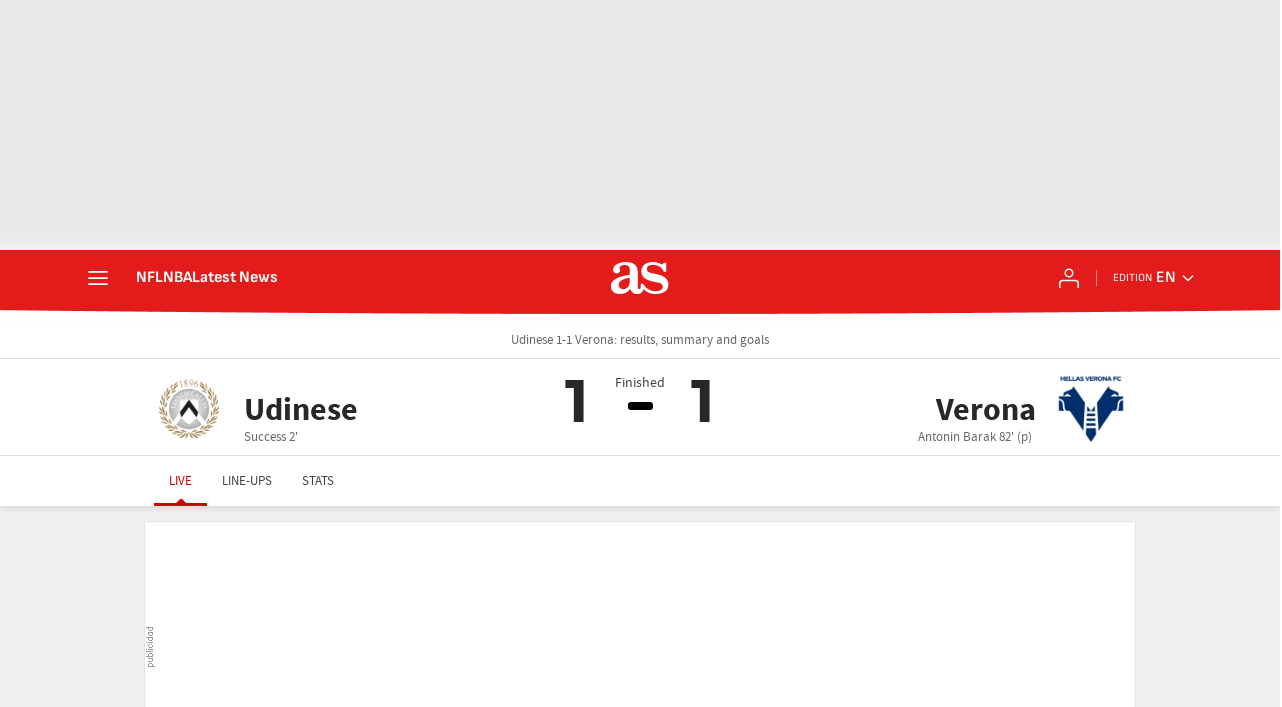

--- FILE ---
content_type: application/x-javascript;charset=utf-8
request_url: https://smetrics.as.com/id?d_visid_ver=5.5.0&d_fieldgroup=A&mcorgid=2387401053DB208C0A490D4C%40AdobeOrg&mid=51348324883322527153783656873422198441&ts=1768689384330
body_size: -37
content:
{"mid":"51348324883322527153783656873422198441"}